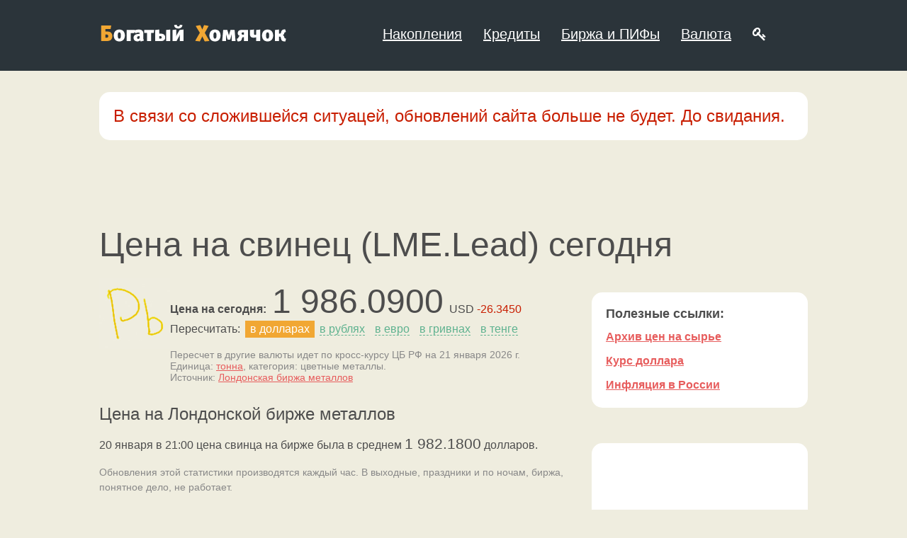

--- FILE ---
content_type: text/html; charset=utf-8
request_url: https://bhom.ru/commodities/svinec/
body_size: 9473
content:
<!DOCTYPE html PUBLIC "-//W3C//DTD XHTML 1.0 Transitional//EN" "http://www.w3.org/TR/xhtml1/DTD/xhtml1-transitional.dtd"><html lang="ru" xml:lang="ru" xmlns="http://www.w3.org/1999/xhtml"><head><meta content="text/html; charset=utf-8" http-equiv="Content-Type"/><title>Цена на свинец (LME.Lead) сегодня. Динамика и график</title><meta content="Цена на свинец (LME.Lead) сегодня. Динамика, график, значения в разных валютах и полезная статистика по этому сырью." name="description"/><meta content="цена на свинец" name="keywords"/><link href="https://bhom.ru/commodities/svinec/" rel="canonical"/><link href="/static/css/legacy-all.min.css" rel="stylesheet"/><link href="//yastatic.net/jquery/fancybox/2.1.4/jquery.fancybox.css?v=2.1.5" media="screen" rel="stylesheet" type="text/css"/><link href="/static/css/font-awesome.min.css" rel="stylesheet"/><link href="//yastatic.net/jquery-ui/1.11.1/themes/smoothness/jquery-ui.css" rel="stylesheet"/></head><body><div id="header-wrapper"><div id="header"><div id="logo-wrapper"><a href="/"><img alt="Богатый Хомячок" border="0" height="60" id="logo-image" src="/static/p/logo.png" title="Богатый Хомячок. Как стать богатым" width="270"/></a></div><div id="mainmenu-wrapper"><ul class="flatlist" id="mainmenu"><li class="mainmenu-item"><a href="/kak-nakopit-dengi/">Накопления</a></li><li class="mainmenu-item"><a href="/kredity/">Кредиты</a></li><li class="mainmenu-item"><a href="/akcii-i-pify/">Биржа и ПИФы</a></li><li class="mainmenu-item"><a href="/v-kakoi-valute-hranit-dengi/">Валюта</a></li><li class="mainmenu-item" style="padding-top: 5px"><a href="/home/"><i class="fa fa-key"></i></a></li></ul></div></div></div><div id="announcement" style="width:1000px; margin-left:auto; margin-right:auto; padding-bottom:50px; overflow: auto"><div class="content-island bad largeFont">В связи со сложившейся ситуацей, обновлений сайта больше не будет. До свидания.</div></div><div id="body-wrapper"><div id="body"><h1>Цена на свинец (LME.Lead) сегодня</h1><div class="content-tab"><div class="currency-info-wrapper"><div class="currency-info-logo"><img alt="Свинец" height="100" src="/on-line/images/commodity/svinec@2x.jpg" title="Свинец" width="100"/></div><div class="currency-info"><div><strong>Цена на сегодня:</strong>  <span id="currency-today">1 986.0900</span>  <span id="commodity-today-title">USD</span> <span class="bad" id="commodity-today-deviation">-26.3450</span></div><ul class="option-selector"><li class="option-selector-first">Пересчитать:</li><li class="option-selector-hit"><span class="pseudolink recalc" data-deviation="-26.3450" data-deviation-class="bad" data-price="1 986.0900" data-title="USD" id="recalc-dollar">в долларах</span></li><li><span class="pseudolink recalc" data-deviation="-2 050.2917" data-deviation-class="bad" data-price="154 566.8584" data-title="руб." id="recalc-rub">в рублях</span></li><li><span class="pseudolink recalc" data-deviation="-22.4824" data-deviation-class="bad" data-price="1 694.8975" data-title="евро" id="recalc-euro">в евро</span></li><li><span class="pseudolink recalc" data-deviation="-113.9893" data-deviation-class="bad" data-price="8 593.3973" data-title="гр." id="recalc-hrivna">в гривнах</span></li><li><span class="pseudolink recalc" data-deviation="-134.2622" data-deviation-class="bad" data-price="10 121.7263" data-title="тенге" id="recalc-tenge">в тенге</span></li></ul><div class="note">Пересчет в другие валюты идет по кросс-курсу ЦБ РФ на 21 января 2026 г. <br/> Единица: <a href="/akcii-i-pify/skolko-vesit-barrel-unciya-tonna/">тонна</a>, категория: цветные металлы.<br/> Источник: <a href="/akcii-i-pify/londonskaya-birzha-metallov-ceny-grafiki/">Лондонская биржа металлов</a></div></div></div><div class="currency-intraday"><h3>Цена на Лондонской бирже металлов</h3><p>20 января в 21:00 цена свинца на бирже была в среднем <span class="currency-intraday-value">1 982.1800</span> долларов.</p><p class="note">Обновления этой статистики производятся каждый час. В выходные, праздники и по ночам, биржа, понятное дело, не работает.</p><p><span class="pseudolink" onclick="swapClass('intraday-chart', 'active', 'passive')">Показать график колебания цены за 24 часа</span></p><div class="embedded-chart passive" id="intraday-chart"><object data="/commodities/intradayquotegraph/svinec.svg" height="400" type="image/svg+xml" width="100%"><img alt="К сожалению, ваш браузер не поддерживает графики в формате SVG. Рекомендуем обновить его" border="0" height="400" src="/static/p/nosvg.png" title="" width="550"/></object></div></div><div class="form"><div class="form-title"><b>Показать статистику</b>:</div><ul class="option-selector"><li class="option-selector-first">за последний</li><li><span class="dimmed">год</span></li><li><a href="./?startdate=month">месяц</a></li><li><a href="./?startdate=week">неделю</a></li><li><a href="./?startdate=startyear">за 2026 год</a></li><li><a href="./?startdate=3years">за 3 года</a></li><li><a href="./?startdate=alltime">за все время</a></li></ul><form action="./" method="get"><input id="sb" name="sb" type="hidden" value="yes"/><ul class="flatlist"><li class="option-selector-first" style="vertical-align:middle">за точные даты:</li><li id="choosestartdate-activate" style="vertical-align:middle"><span class="pseudolink" onclick="showHiddenContent('.choosestartdate', '#choosestartdate-activate'); ">указать начало</span></li><li class="choosestartdate passive" style="vertical-align:middle">с</li><li class="choosestartdate passive" style="vertical-align:middle"><input id="startdate" name="startdate" type="text" value="21.01.2026"/></li><li class="choosestartdate passive" style="vertical-align:middle">по</li><li style="vertical-align:middle"><input id="enddate" name="enddate" type="text" value="21.01.2026"/></li><li style="vertical-align:middle"><input class="form-submit" type="submit" value="Показать"/></li></ul></form></div><h2>Динамика цены на свинец за год</h2><p>Изменение средней цены свинца за 12 месяцев: 36.7150 USD (1.8834%). Было 1 949.3750, стало 1 986.0900 USD.</p><p>Если бы вы купили свинец на 10 000 долларов США год назад, сейчас продали бы эти ценности за 10 188 долларов.</p><h3>График средней стоимости на торгах свинцом</h3><div class="embedded-chart"><object data="/commodities/quotegraph/svinec-21.01.2025-21.01.2026.svg" height="400" type="image/svg+xml" width="100%"><img alt="К сожалению, ваш браузер не поддерживает графики в формате SVG. Рекомендуем обновить его" border="0" height="400" src="/static/p/nosvg.png" title="" width="550"/></object></div><p class="note">Этот график показывает стоимость свинца в упрощенном виде. Он подходит для общего представления о росте или падении курса во времени. Каждая точка  это медианное значение на торгах за день. Более профессиональный график, конечно же, должен показывать в виде свечек минимальные, максимальные и другие традиционные значения биржевой статистики.</p><h3>Статистические показатели:</h3><p class="note">Минимум и максимум рассчитывается по результатам дневных торгов, а остальные показатели — по медианному значению цены за день.</p><table border="0" cellpadding="0" cellspacing="0" class="stats" width="100%"><tbody><tr valign="top"><td class="stattablecell stattablecell-first" width="210"><div class="stat-title">Среднее значение</div><div class="stat-value-wrapper"><div class="stat-value stat-value-0">1 967.0341</div><div class="stat-exp"> </div></div></td><td class="stattablecell" width="210"><div class="stat-title">Максимум</div><div class="stat-value-wrapper"><div class="stat-value stat-value-0">2 081.0000</div><div class="stat-exp"> </div></div></td><td class="stattablecell-last" width="210"><div class="stat-title">Минимум</div><div class="stat-value-wrapper"><div class="stat-value stat-value-0">1 813.9400</div><div class="stat-exp"> </div></div></td></tr><tr valign="top"><td class="stattablecell stattablecell-first" width="210"><div class="stat-title">Изменение цены</div><div class="stat-value-wrapper"><div class="stat-value stat-value-0">+36.7150</div><div class="stat-exp"> </div></div></td><td class="stattablecell" width="210"><div class="stat-title">Стандартное<nobr>отклонение<img alt="?" border="0" class="help-pic" height="20" onclick="document.getElementById('std-tip').className = 'active tip';" src="/static/p/help.png" title="Щелкните меня, чтобы получить справку" width="20"/></nobr></div><div class="passive tip" id="std-tip">В каких пределах колебалась средняя цена <a href="/v-kakoi-valute-hranit-dengi/chto-takoe-standartnoe-otklonenie/">Подробнее</a></div><div class="stat-value-wrapper"><div class="stat-value stat-value-0">41.6885</div><div class="stat-exp"> </div></div></td><td class="stattablecell-last" width="210"> </td></tr></tbody></table><h2>Таблица средних цен</h2><ul class="option-selector currency-curtableswitcher"><li class="option-selector-hit"><span class="pseudolink commodity-tableswitcher" id="commodity-tablemonths">по месяцам</span></li><li><span class="pseudolink commodity-tableswitcher" id="commodity-tabledays">по дням</span></li><li><span class="pseudolink commodity-tableswitcher" id="commodity-tableyears">по годам</span></li><li><span class="currency-downloadtable ico-xls"><a href="/on-line/commodity/svinec_quotes.csv">Скачать таблицу в формате Excel</a></span></li></ul><div id="currency-table-wrapper"><table border="0" cellpadding="0" cellspacing="0" class="currency-table" id="commodity-tablemonths-table" style="margin-top:20px" width="100%"><tbody><tr valign="top"><td class="tablecell titlerow currency-tablecell">Месяц</td><td class="tablecell titlerow currency-tablecell">Цена, USD</td></tr><tr valign="top"><td class="tablecell oddrow">Январь 2026</td><td class="tablecell oddrow">2 008.4099999999999</td></tr><tr valign="top"><td class="tablecell evenrow">Декабрь 2025</td><td class="tablecell evenrow">1 940.6125</td></tr><tr valign="top"><td class="tablecell oddrow">Ноябрь 2025</td><td class="tablecell oddrow">1 996.8400000000001</td></tr><tr valign="top"><td class="tablecell evenrow">Октябрь 2025</td><td class="tablecell evenrow">1 967.35</td></tr><tr valign="top"><td class="tablecell oddrow">Сентябрь 2025</td><td class="tablecell oddrow">1 956.6950000000002</td></tr><tr valign="top"><td class="tablecell evenrow">Август 2025</td><td class="tablecell evenrow">1 945.065</td></tr><tr valign="top"><td class="tablecell oddrow">Июль 2025</td><td class="tablecell oddrow">1 999.29</td></tr><tr valign="top"><td class="tablecell evenrow">Июнь 2025</td><td class="tablecell evenrow">1 959.9825</td></tr><tr valign="top"><td class="tablecell oddrow">Май 2025</td><td class="tablecell oddrow">1 956.7150000000001</td></tr><tr valign="top"><td class="tablecell evenrow">Апрель 2025</td><td class="tablecell evenrow">1 906.79</td></tr><tr valign="top"><td class="tablecell oddrow">Март 2025</td><td class="tablecell oddrow">2 032.87</td></tr><tr valign="top"><td class="tablecell evenrow">Февраль 2025</td><td class="tablecell evenrow">1 958.5675</td></tr><tr valign="top"><td class="tablecell oddrow">Январь 2025</td><td class="tablecell oddrow">1 919.23</td></tr></tbody></table><table border="0" cellpadding="0" cellspacing="0" class="currency-table passive" id="commodity-tabledays-table" style="margin-top:20px" width="100%"><tbody><tr valign="top"><td class="tablecell titlerow currency-tablecell">Дата</td><td class="tablecell titlerow currency-tablecell">Цена, USD</td></tr><tr valign="top"><td class="tablecell oddrow">21.01.2026</td><td class="tablecell oddrow">1 986.0900000000001</td></tr><tr valign="top"><td class="tablecell evenrow">20.01.2026</td><td class="tablecell evenrow">2 012.435</td></tr><tr valign="top"><td class="tablecell oddrow">17.01.2026</td><td class="tablecell oddrow">2 008.4099999999999</td></tr><tr valign="top"><td class="tablecell evenrow">16.01.2026</td><td class="tablecell evenrow">2 047.96</td></tr><tr valign="top"><td class="tablecell oddrow">15.01.2026</td><td class="tablecell oddrow">2 032.085</td></tr><tr valign="top"><td class="tablecell evenrow">14.01.2026</td><td class="tablecell evenrow">2 018.095</td></tr><tr valign="top"><td class="tablecell oddrow">13.01.2026</td><td class="tablecell oddrow">2 014.685</td></tr><tr valign="top"><td class="tablecell evenrow">10.01.2026</td><td class="tablecell evenrow">2 000.225</td></tr><tr valign="top"><td class="tablecell oddrow">09.01.2026</td><td class="tablecell oddrow">1 994.5549999999998</td></tr><tr valign="top"><td class="tablecell evenrow">08.01.2026</td><td class="tablecell evenrow">2 030.95</td></tr><tr valign="top"><td class="tablecell oddrow">07.01.2026</td><td class="tablecell oddrow">2 018.7</td></tr><tr valign="top"><td class="tablecell evenrow">06.01.2026</td><td class="tablecell evenrow">1 969.99</td></tr><tr valign="top"><td class="tablecell oddrow">03.01.2026</td><td class="tablecell oddrow">1 963.98</td></tr><tr valign="top"><td class="tablecell evenrow">01.01.2026</td><td class="tablecell evenrow">1 964.29</td></tr><tr valign="top"><td class="tablecell oddrow">31.12.2025</td><td class="tablecell oddrow">1 974.125</td></tr><tr valign="top"><td class="tablecell evenrow">30.12.2025</td><td class="tablecell evenrow">1 958.4</td></tr><tr valign="top"><td class="tablecell oddrow">25.12.2025</td><td class="tablecell oddrow">1 951.095</td></tr><tr valign="top"><td class="tablecell evenrow">24.12.2025</td><td class="tablecell evenrow">1 943.1</td></tr><tr valign="top"><td class="tablecell oddrow">23.12.2025</td><td class="tablecell oddrow">1 924.3049999999998</td></tr><tr valign="top"><td class="tablecell evenrow">20.12.2025</td><td class="tablecell evenrow">1 937.5</td></tr><tr valign="top"><td class="tablecell oddrow">19.12.2025</td><td class="tablecell oddrow">1 914.7849999999999</td></tr><tr valign="top"><td class="tablecell evenrow">18.12.2025</td><td class="tablecell evenrow">1 913.405</td></tr><tr valign="top"><td class="tablecell oddrow">17.12.2025</td><td class="tablecell oddrow">1 897.42</td></tr><tr valign="top"><td class="tablecell evenrow">16.12.2025</td><td class="tablecell evenrow">1 903.74</td></tr><tr valign="top"><td class="tablecell oddrow">13.12.2025</td><td class="tablecell oddrow">1 925.69</td></tr><tr valign="top"><td class="tablecell evenrow">12.12.2025</td><td class="tablecell evenrow">1 938.125</td></tr><tr valign="top"><td class="tablecell oddrow">11.12.2025</td><td class="tablecell oddrow">1 937.4850000000001</td></tr><tr valign="top"><td class="tablecell evenrow">10.12.2025</td><td class="tablecell evenrow">1 933.87</td></tr><tr valign="top"><td class="tablecell oddrow">09.12.2025</td><td class="tablecell oddrow">1 954.2150000000001</td></tr><tr valign="top"><td class="tablecell evenrow">06.12.2025</td><td class="tablecell evenrow">1 961.675</td></tr><tr valign="top"><td class="tablecell oddrow">05.12.2025</td><td class="tablecell oddrow">1 968.3200000000002</td></tr><tr valign="top"><td class="tablecell evenrow">04.12.2025</td><td class="tablecell evenrow">1 958.1799999999998</td></tr><tr valign="top"><td class="tablecell oddrow">03.12.2025</td><td class="tablecell oddrow">1 958.775</td></tr><tr valign="top"><td class="tablecell evenrow">02.12.2025</td><td class="tablecell evenrow">1 950.185</td></tr><tr valign="top"><td class="tablecell oddrow">29.11.2025</td><td class="tablecell oddrow">1 946.78</td></tr><tr valign="top"><td class="tablecell evenrow">28.11.2025</td><td class="tablecell evenrow">1 943.28</td></tr><tr valign="top"><td class="tablecell oddrow">27.11.2025</td><td class="tablecell oddrow">1 943.21</td></tr><tr valign="top"><td class="tablecell evenrow">26.11.2025</td><td class="tablecell evenrow">1 953.4650000000001</td></tr><tr valign="top"><td class="tablecell oddrow">25.11.2025</td><td class="tablecell oddrow">1 963.255</td></tr><tr valign="top"><td class="tablecell evenrow">22.11.2025</td><td class="tablecell evenrow">1 971.045</td></tr><tr valign="top"><td class="tablecell oddrow">21.11.2025</td><td class="tablecell oddrow">1 987.295</td></tr><tr valign="top"><td class="tablecell evenrow">20.11.2025</td><td class="tablecell evenrow">1 990.8049999999998</td></tr><tr valign="top"><td class="tablecell oddrow">19.11.2025</td><td class="tablecell oddrow">2 003.645</td></tr><tr valign="top"><td class="tablecell evenrow">18.11.2025</td><td class="tablecell evenrow">2 030.81</td></tr><tr valign="top"><td class="tablecell oddrow">15.11.2025</td><td class="tablecell oddrow">2 048.455</td></tr><tr valign="top"><td class="tablecell evenrow">14.11.2025</td><td class="tablecell evenrow">2 056.12</td></tr><tr valign="top"><td class="tablecell oddrow">13.11.2025</td><td class="tablecell oddrow">2 057.8</td></tr><tr valign="top"><td class="tablecell evenrow">12.11.2025</td><td class="tablecell evenrow">2 039.3049999999998</td></tr><tr valign="top"><td class="tablecell oddrow">11.11.2025</td><td class="tablecell oddrow">2 044.6</td></tr><tr valign="top"><td class="tablecell evenrow">08.11.2025</td><td class="tablecell evenrow">2 037.5</td></tr><tr valign="top"><td class="tablecell oddrow">07.11.2025</td><td class="tablecell oddrow">2 008.27</td></tr><tr valign="top"><td class="tablecell evenrow">06.11.2025</td><td class="tablecell evenrow">1 996.3899999999999</td></tr><tr valign="top"><td class="tablecell oddrow">05.11.2025</td><td class="tablecell oddrow">1 998.25</td></tr><tr valign="top"><td class="tablecell evenrow">04.11.2025</td><td class="tablecell evenrow">1 996.8400000000001</td></tr><tr valign="top"><td class="tablecell oddrow">01.11.2025</td><td class="tablecell oddrow">1 995.26</td></tr><tr valign="top"><td class="tablecell evenrow">31.10.2025</td><td class="tablecell evenrow">1 987.005</td></tr><tr valign="top"><td class="tablecell oddrow">30.10.2025</td><td class="tablecell oddrow">1 995.19</td></tr><tr valign="top"><td class="tablecell evenrow">29.10.2025</td><td class="tablecell evenrow">1 985.0</td></tr><tr valign="top"><td class="tablecell oddrow">28.10.2025</td><td class="tablecell oddrow">1 988.6</td></tr><tr valign="top"><td class="tablecell evenrow">25.10.2025</td><td class="tablecell evenrow">1 978.9299999999998</td></tr><tr valign="top"><td class="tablecell oddrow">24.10.2025</td><td class="tablecell oddrow">1 973.335</td></tr><tr valign="top"><td class="tablecell evenrow">23.10.2025</td><td class="tablecell evenrow">1 951.885</td></tr><tr valign="top"><td class="tablecell oddrow">22.10.2025</td><td class="tablecell oddrow">1 947.155</td></tr><tr valign="top"><td class="tablecell evenrow">21.10.2025</td><td class="tablecell evenrow">1 942.3600000000001</td></tr><tr valign="top"><td class="tablecell oddrow">18.10.2025</td><td class="tablecell oddrow">1 932.075</td></tr><tr valign="top"><td class="tablecell evenrow">17.10.2025</td><td class="tablecell evenrow">1 930.255</td></tr><tr valign="top"><td class="tablecell oddrow">16.10.2025</td><td class="tablecell oddrow">1 945.205</td></tr><tr valign="top"><td class="tablecell evenrow">15.10.2025</td><td class="tablecell evenrow">1 938.76</td></tr><tr valign="top"><td class="tablecell oddrow">14.10.2025</td><td class="tablecell oddrow">1 950.075</td></tr><tr valign="top"><td class="tablecell evenrow">11.10.2025</td><td class="tablecell evenrow">1 980.1399999999999</td></tr><tr valign="top"><td class="tablecell oddrow">10.10.2025</td><td class="tablecell oddrow">1 995.1799999999998</td></tr><tr valign="top"><td class="tablecell evenrow">09.10.2025</td><td class="tablecell evenrow">1 967.35</td></tr><tr valign="top"><td class="tablecell oddrow">08.10.2025</td><td class="tablecell oddrow">1 970.24</td></tr><tr valign="top"><td class="tablecell evenrow">07.10.2025</td><td class="tablecell evenrow">1 966.62</td></tr><tr valign="top"><td class="tablecell oddrow">04.10.2025</td><td class="tablecell oddrow">1 984.5</td></tr><tr valign="top"><td class="tablecell evenrow">03.10.2025</td><td class="tablecell evenrow">1 990.325</td></tr><tr valign="top"><td class="tablecell oddrow">02.10.2025</td><td class="tablecell oddrow">1 966.17</td></tr><tr valign="top"><td class="tablecell evenrow">01.10.2025</td><td class="tablecell evenrow">1 951.69</td></tr><tr valign="top"><td class="tablecell oddrow">30.09.2025</td><td class="tablecell oddrow">1 953.44</td></tr><tr valign="top"><td class="tablecell evenrow">27.09.2025</td><td class="tablecell evenrow">1 961.25</td></tr><tr valign="top"><td class="tablecell oddrow">26.09.2025</td><td class="tablecell oddrow">1 971.85</td></tr><tr valign="top"><td class="tablecell evenrow">25.09.2025</td><td class="tablecell evenrow">1 957.21</td></tr><tr valign="top"><td class="tablecell oddrow">24.09.2025</td><td class="tablecell oddrow">1 952.435</td></tr><tr valign="top"><td class="tablecell evenrow">23.09.2025</td><td class="tablecell evenrow">1 958.67</td></tr><tr valign="top"><td class="tablecell oddrow">20.09.2025</td><td class="tablecell oddrow">1 958.3899999999999</td></tr><tr valign="top"><td class="tablecell evenrow">19.09.2025</td><td class="tablecell evenrow">1 965.475</td></tr><tr valign="top"><td class="tablecell oddrow">18.09.2025</td><td class="tablecell oddrow">1 958.0349999999999</td></tr><tr valign="top"><td class="tablecell evenrow">17.09.2025</td><td class="tablecell evenrow">1 956.6950000000002</td></tr><tr valign="top"><td class="tablecell oddrow">16.09.2025</td><td class="tablecell oddrow">1 958.23</td></tr><tr valign="top"><td class="tablecell evenrow">13.09.2025</td><td class="tablecell evenrow">1 966.67</td></tr><tr valign="top"><td class="tablecell oddrow">12.09.2025</td><td class="tablecell oddrow">1 947.505</td></tr><tr valign="top"><td class="tablecell evenrow">11.09.2025</td><td class="tablecell evenrow">1 939.415</td></tr><tr valign="top"><td class="tablecell oddrow">10.09.2025</td><td class="tablecell oddrow">1 935.685</td></tr><tr valign="top"><td class="tablecell evenrow">09.09.2025</td><td class="tablecell evenrow">1 947.3200000000002</td></tr><tr valign="top"><td class="tablecell oddrow">06.09.2025</td><td class="tablecell oddrow">1 947.76</td></tr><tr valign="top"><td class="tablecell evenrow">05.09.2025</td><td class="tablecell evenrow">1 947.365</td></tr><tr valign="top"><td class="tablecell oddrow">04.09.2025</td><td class="tablecell oddrow">1 955.205</td></tr><tr valign="top"><td class="tablecell evenrow">03.09.2025</td><td class="tablecell evenrow">1 947.95</td></tr><tr valign="top"><td class="tablecell oddrow">02.09.2025</td><td class="tablecell oddrow">1 958.0149999999999</td></tr><tr valign="top"><td class="tablecell evenrow">30.08.2025</td><td class="tablecell evenrow">1 946.4650000000001</td></tr><tr valign="top"><td class="tablecell oddrow">29.08.2025</td><td class="tablecell oddrow">1 943.025</td></tr><tr valign="top"><td class="tablecell evenrow">28.08.2025</td><td class="tablecell evenrow">1 945.7849999999999</td></tr><tr valign="top"><td class="tablecell oddrow">27.08.2025</td><td class="tablecell oddrow">1 950.63</td></tr><tr valign="top"><td class="tablecell evenrow">23.08.2025</td><td class="tablecell evenrow">1 952.605</td></tr><tr valign="top"><td class="tablecell oddrow">22.08.2025</td><td class="tablecell oddrow">1 931.81</td></tr><tr valign="top"><td class="tablecell evenrow">21.08.2025</td><td class="tablecell evenrow">1 935.26</td></tr><tr valign="top"><td class="tablecell oddrow">20.08.2025</td><td class="tablecell oddrow">1 931.85</td></tr><tr valign="top"><td class="tablecell evenrow">19.08.2025</td><td class="tablecell evenrow">1 926.0</td></tr><tr valign="top"><td class="tablecell oddrow">16.08.2025</td><td class="tablecell oddrow">1 941.88</td></tr><tr valign="top"><td class="tablecell evenrow">15.08.2025</td><td class="tablecell evenrow">1 945.065</td></tr><tr valign="top"><td class="tablecell oddrow">14.08.2025</td><td class="tablecell oddrow">1 957.995</td></tr><tr valign="top"><td class="tablecell evenrow">13.08.2025</td><td class="tablecell evenrow">1 975.135</td></tr><tr valign="top"><td class="tablecell oddrow">12.08.2025</td><td class="tablecell oddrow">1 960.25</td></tr><tr valign="top"><td class="tablecell evenrow">09.08.2025</td><td class="tablecell evenrow">1 969.605</td></tr><tr valign="top"><td class="tablecell oddrow">08.08.2025</td><td class="tablecell oddrow">1 974.49</td></tr><tr valign="top"><td class="tablecell evenrow">07.08.2025</td><td class="tablecell evenrow">1 954.31</td></tr><tr valign="top"><td class="tablecell oddrow">06.08.2025</td><td class="tablecell oddrow">1 925.29</td></tr><tr valign="top"><td class="tablecell evenrow">05.08.2025</td><td class="tablecell evenrow">1 919.3200000000002</td></tr><tr valign="top"><td class="tablecell oddrow">02.08.2025</td><td class="tablecell oddrow">1 930.0</td></tr><tr valign="top"><td class="tablecell evenrow">01.08.2025</td><td class="tablecell evenrow">1 934.8200000000002</td></tr><tr valign="top"><td class="tablecell oddrow">31.07.2025</td><td class="tablecell oddrow">1 967.315</td></tr><tr valign="top"><td class="tablecell evenrow">30.07.2025</td><td class="tablecell evenrow">1 983.85</td></tr><tr valign="top"><td class="tablecell oddrow">29.07.2025</td><td class="tablecell oddrow">1 998.595</td></tr><tr valign="top"><td class="tablecell evenrow">26.07.2025</td><td class="tablecell evenrow">1 999.29</td></tr><tr valign="top"><td class="tablecell oddrow">25.07.2025</td><td class="tablecell oddrow">2 002.615</td></tr><tr valign="top"><td class="tablecell evenrow">24.07.2025</td><td class="tablecell evenrow">2 006.0</td></tr><tr valign="top"><td class="tablecell oddrow">23.07.2025</td><td class="tablecell oddrow">1 981.8</td></tr><tr valign="top"><td class="tablecell evenrow">22.07.2025</td><td class="tablecell evenrow">1 982.2649999999999</td></tr><tr valign="top"><td class="tablecell oddrow">19.07.2025</td><td class="tablecell oddrow">1 980.9</td></tr><tr valign="top"><td class="tablecell evenrow">18.07.2025</td><td class="tablecell evenrow">1 942.075</td></tr><tr valign="top"><td class="tablecell oddrow">17.07.2025</td><td class="tablecell oddrow">1 949.24</td></tr><tr valign="top"><td class="tablecell evenrow">16.07.2025</td><td class="tablecell evenrow">1 963.5</td></tr><tr valign="top"><td class="tablecell oddrow">15.07.2025</td><td class="tablecell oddrow">1 967.8600000000001</td></tr><tr valign="top"><td class="tablecell evenrow">12.07.2025</td><td class="tablecell evenrow">1 991.44</td></tr><tr valign="top"><td class="tablecell oddrow">11.07.2025</td><td class="tablecell oddrow">2 025.21</td></tr><tr valign="top"><td class="tablecell evenrow">10.07.2025</td><td class="tablecell evenrow">2 027.855</td></tr><tr valign="top"><td class="tablecell oddrow">09.07.2025</td><td class="tablecell oddrow">2 032.98</td></tr><tr valign="top"><td class="tablecell evenrow">08.07.2025</td><td class="tablecell evenrow">2 012.095</td></tr><tr valign="top"><td class="tablecell oddrow">05.07.2025</td><td class="tablecell oddrow">2 037.435</td></tr><tr valign="top"><td class="tablecell evenrow">04.07.2025</td><td class="tablecell evenrow">2 033.7649999999999</td></tr><tr valign="top"><td class="tablecell oddrow">03.07.2025</td><td class="tablecell oddrow">2 028.25</td></tr><tr valign="top"><td class="tablecell evenrow">02.07.2025</td><td class="tablecell evenrow">2 010.025</td></tr><tr valign="top"><td class="tablecell oddrow">01.07.2025</td><td class="tablecell oddrow">2 021.4650000000001</td></tr><tr valign="top"><td class="tablecell evenrow">28.06.2025</td><td class="tablecell evenrow">2 015.9299999999998</td></tr><tr valign="top"><td class="tablecell oddrow">27.06.2025</td><td class="tablecell oddrow">2 017.25</td></tr><tr valign="top"><td class="tablecell evenrow">26.06.2025</td><td class="tablecell evenrow">2 012.25</td></tr><tr valign="top"><td class="tablecell oddrow">25.06.2025</td><td class="tablecell oddrow">1 998.435</td></tr><tr valign="top"><td class="tablecell evenrow">24.06.2025</td><td class="tablecell evenrow">1 978.5</td></tr><tr valign="top"><td class="tablecell oddrow">21.06.2025</td><td class="tablecell oddrow">1 960.005</td></tr><tr valign="top"><td class="tablecell evenrow">20.06.2025</td><td class="tablecell evenrow">1 959.395</td></tr><tr valign="top"><td class="tablecell oddrow note" colspan="2">Приведены данные за даты, в которые проходили торги. Поэтому за выходные и праздники данных нет.</td></tr><tr valign="top"><td class="tablecell oddrow" colspan="2">Таблица слишком большая для отображения на экране.<br/><br/><span class="currency-downloadtable ico-xls" style="margin-left:0px"><a class="smallFont" href="/on-line/commodity/svinec_quotes.csv">Скачайте файл с ценами в формате Excel</a></span></td></tr></tbody></table><table border="0" cellpadding="0" cellspacing="0" class="currency-table passive" id="commodity-tableyears-table" style="margin-top:20px" width="100%"><tbody><tr valign="top"><td class="tablecell titlerow currency-tablecell">Год</td><td class="tablecell titlerow currency-tablecell">Цена, USD</td></tr><tr valign="top"><td class="tablecell oddrow">2026</td><td class="tablecell oddrow">2 008.4099999999999</td></tr><tr valign="top"><td class="tablecell evenrow">2025</td><td class="tablecell evenrow">1 958.0249999999999</td></tr><tr valign="top"><td class="tablecell oddrow">2024</td><td class="tablecell oddrow">2 055.785</td></tr><tr valign="top"><td class="tablecell evenrow">2023</td><td class="tablecell evenrow">2 127.9375</td></tr><tr valign="top"><td class="tablecell oddrow">2022</td><td class="tablecell oddrow">2 158.0</td></tr><tr valign="top"><td class="tablecell evenrow">2021</td><td class="tablecell evenrow">2 200.75</td></tr><tr valign="top"><td class="tablecell oddrow">2020</td><td class="tablecell oddrow">1 834.25</td></tr><tr valign="top"><td class="tablecell evenrow">2019</td><td class="tablecell evenrow">1 999.5625</td></tr><tr valign="top"><td class="tablecell oddrow">2018</td><td class="tablecell oddrow">2 295.4375</td></tr><tr valign="top"><td class="tablecell evenrow">2017</td><td class="tablecell evenrow">2 308.5</td></tr><tr valign="top"><td class="tablecell oddrow">2016</td><td class="tablecell oddrow">1 819.25</td></tr><tr valign="top"><td class="tablecell evenrow">2015</td><td class="tablecell evenrow">1 765.625</td></tr><tr valign="top"><td class="tablecell oddrow">2014</td><td class="tablecell oddrow">2 095.0</td></tr><tr valign="top"><td class="tablecell evenrow">2013</td><td class="tablecell evenrow">2 111.0</td></tr><tr valign="top"><td class="tablecell oddrow">2012</td><td class="tablecell oddrow">2 064.25</td></tr><tr valign="top"><td class="tablecell evenrow">2011</td><td class="tablecell evenrow">2 484.5</td></tr><tr valign="top"><td class="tablecell oddrow">2010</td><td class="tablecell oddrow">2 186.0625</td></tr><tr valign="top"><td class="tablecell evenrow">2009</td><td class="tablecell evenrow">1 685.25</td></tr><tr valign="top"><td class="tablecell oddrow">2008</td><td class="tablecell oddrow">1 954.75</td></tr><tr valign="top"><td class="tablecell evenrow">2007</td><td class="tablecell evenrow">2 526.9125</td></tr><tr valign="top"><td class="tablecell oddrow">2006</td><td class="tablecell oddrow">1 205.375</td></tr><tr valign="top"><td class="tablecell evenrow">2005</td><td class="tablecell evenrow">983.25</td></tr><tr valign="top"><td class="tablecell oddrow">2004</td><td class="tablecell oddrow">900.5</td></tr><tr valign="top"><td class="tablecell evenrow">2003</td><td class="tablecell evenrow">482.75</td></tr><tr valign="top"><td class="tablecell oddrow">2002</td><td class="tablecell oddrow">446.0</td></tr><tr valign="top"><td class="tablecell evenrow">2001</td><td class="tablecell evenrow">475.5</td></tr><tr valign="top"><td class="tablecell oddrow">2000</td><td class="tablecell oddrow">457.0</td></tr><tr valign="top"><td class="tablecell evenrow">1999</td><td class="tablecell evenrow">497.375</td></tr><tr valign="top"><td class="tablecell oddrow">1998</td><td class="tablecell oddrow">526.625</td></tr><tr valign="top"><td class="tablecell evenrow">1997</td><td class="tablecell evenrow">630.5</td></tr><tr valign="top"><td class="tablecell oddrow">1996</td><td class="tablecell oddrow">780.0</td></tr><tr valign="top"><td class="tablecell evenrow">1995</td><td class="tablecell evenrow">615.2</td></tr><tr valign="top"><td class="tablecell oddrow">1994</td><td class="tablecell oddrow">577.25</td></tr><tr valign="top"><td class="tablecell evenrow">1993</td><td class="tablecell evenrow">396.35</td></tr></tbody></table><div id="currency-table-fun"><img alt="Богатый Хомячок с сырьем" height="420" src="/static/p/commodity/funbg-1.jpg" title="Богатый Хомячок любит сырье" width="300"/></div></div></div><div class="additional-tab"><div class="right-pane-island"><h4 class="right-pane-island-header">Полезные ссылки:</h4><ul class="right-pane-island-links"><li><a href="/commodities/"><b>Архив цен на сырье</b></a></li><li><a href="/currencies/usd/"><b>Курс доллара</b></a></li><li><a href="/inflation/rus/"><b>Инфляция в России</b></a></li></ul></div><div class="right-pane-island"><script async="" src="//pagead2.googlesyndication.com/pagead/js/adsbygoogle.js"></script><ins class="adsbygoogle" data-ad-client="ca-pub-3359613254664445" data-ad-format="auto" data-ad-slot="4853637011" style="display:block"></ins><script>
(adsbygoogle = window.adsbygoogle || []).push({});
</script></div><div class="right-pane-island"><h4 class="right-pane-island-header">Другое сырье:</h4><ul class="right-pane-island-links"><li><a href="/commodities/neft-brent/">Нефть Brent</a></li><li><a href="/commodities/neft-wti/">Нефть WTI</a></li><li><a href="/commodities/prirodnyi-gaz/">Природный газ</a></li><li><a href="/commodities/aluminii/">Алюминий</a></li><li><a href="/commodities/zoloto/">Золото</a></li><li><a href="/commodities/mazut/">Мазут</a></li><li><a href="/commodities/med/">Медь</a></li><li><a href="/commodities/nikel/">Никель</a></li><li><a href="/commodities/olovo/">Олово</a></li><li><a href="/commodities/palladii/">Палладий</a></li></ul><div class="" id="commodity-showtherest" style="margin-top: 15px"><span class="pseudolink" onclick="document.getElementById('restoflist').className = 'active'; document.getElementById('commodity-showtherest').className = 'passive'">Показать остальные...</span></div><div class="passive" id="restoflist"><ul class="right-pane-island-links"><li><a href="/commodities/platina/">Платина</a></li><li><a href="/commodities/pshenica/">Пшеница</a></li><li><a href="/commodities/sahar/">Сахар</a></li><li class="dimmed">Свинец</li><li><a href="/commodities/serebro/">Серебро</a></li><li><a href="/commodities/zink/">Цинк</a></li></ul></div></div><div class="right-pane-island"><h4 class="right-pane-island-header">Поделитесь с друзьями:</h4><br/><div class="addthis_sharing_toolbox"></div></div></div></div></div><div id="footer-wrapper"><div id="footer"><span class="footer-item">©2014–2018 «Богатый Хомячок»</span> <span class="footer-item"><a href="/about/">О проекте</a></span> <span class="footer-item"><a href="/contacts/">Контакты</a></span><script type="text/javascript">(function (d, w, c) { (w[c] = w[c] || []).push(function() { try { w.yaCounter24931235 = new Ya.Metrika({id:24931235, webvisor:true, clickmap:true, trackLinks:true, accurateTrackBounce:true}); } catch(e) { } }); var n = d.getElementsByTagName("script")[0], s = d.createElement("script"), f = function () { n.parentNode.insertBefore(s, n); }; s.type = "text/javascript"; s.async = true; s.src = (d.location.protocol == "https:" ? "https:" : "http:") + "//mc.yandex.ru/metrika/watch.js"; if (w.opera == "[object Opera]") { d.addEventListener("DOMContentLoaded", f, false); } else { f(); } })(document, window, "yandex_metrika_callbacks");</script><noscript><div><img alt="" src="//mc.yandex.ru/watch/24931235" style="position:absolute; left:-9999px;"/></div></noscript><script>
			  (function(i,s,o,g,r,a,m){i['GoogleAnalyticsObject']=r;i[r]=i[r]||function(){
			  (i[r].q=i[r].q||[]).push(arguments)},i[r].l=1*new Date();a=s.createElement(o),
			  m=s.getElementsByTagName(o)[0];a.async=1;a.src=g;m.parentNode.insertBefore(a,m)
			  })(window,document,'script','//www.google-analytics.com/analytics.js','ga');
			
			  ga('create', 'UA-1627874-10', 'bhom.ru');
			  ga('send', 'pageview');
			
			</script></div></div><script src="//yastatic.net/jquery/1.11.1/jquery.min.js" type="text/javascript"></script><script src="//yastatic.net/jquery/fancybox/2.1.4/jquery.fancybox.min.js" type="text/javascript"></script><script src="/static/js/common.min.js" type="text/javascript"></script><script src="//s7.addthis.com/js/300/addthis_widget.js#pubid=ra-4de7369857738b93" type="text/javascript"></script><script language="JavaScript">
        function swapClass(element_id, firstclass, secondclass){
            if ($('#' + element_id).hasClass(secondclass)){
                $('#' + element_id).removeClass(secondclass);
                $('#' + element_id).addClass(firstclass);
            } else {
                $('#' + element_id).removeClass(firstclass);
                $('#' + element_id).addClass(secondclass);
            }
        }

        function formatNumber(num)
        {
            return ("" + num).replace(/(\d)(?=(\d\d\d)+(?!\d))/g, function($1) { return $1 + " " });
        }
    </script><script src="//yastatic.net/jquery-ui/1.11.1/jquery-ui.min.js" type="text/javascript"></script><script src="/static/js/commodity.min.js" type="text/javascript"></script><script language="JavaScript">
        // Hidden content activator
        var showHiddenContent = function(content, button){
            $(content).removeClass('passive');
            $(button).addClass('passive');
        }
    </script></body></html>

--- FILE ---
content_type: text/html; charset=utf-8
request_url: https://www.google.com/recaptcha/api2/aframe
body_size: 266
content:
<!DOCTYPE HTML><html><head><meta http-equiv="content-type" content="text/html; charset=UTF-8"></head><body><script nonce="tCWYUZ6sPgbUq3UExLH0dA">/** Anti-fraud and anti-abuse applications only. See google.com/recaptcha */ try{var clients={'sodar':'https://pagead2.googlesyndication.com/pagead/sodar?'};window.addEventListener("message",function(a){try{if(a.source===window.parent){var b=JSON.parse(a.data);var c=clients[b['id']];if(c){var d=document.createElement('img');d.src=c+b['params']+'&rc='+(localStorage.getItem("rc::a")?sessionStorage.getItem("rc::b"):"");window.document.body.appendChild(d);sessionStorage.setItem("rc::e",parseInt(sessionStorage.getItem("rc::e")||0)+1);localStorage.setItem("rc::h",'1769007420402');}}}catch(b){}});window.parent.postMessage("_grecaptcha_ready", "*");}catch(b){}</script></body></html>

--- FILE ---
content_type: text/css
request_url: https://bhom.ru/static/css/legacy-all.min.css
body_size: 3810
content:
#blog-filters-wrapper{overflow:auto;clear:both}#blog-categories-filter{width:700px;padding-right:20px;float:left}#blog-tags-filter{width:240px;float:right}#blog-tags-list{margin:0;padding:0}#blog-tags-list li{background:0 0;display:inline-block;padding-left:0;vertical-align:top;margin-right:20px}.blog-tags-list li a{color:#fff}.blog-tags-item-selected{font-weight:700;padding-left:12px;background:url(/static/p/x-form.png) no-repeat top left}.blog-tags-item-removeall{color:#000}#blog-entries{list-style:none;padding:0;margin:0;margin-top:1em}#blog-entries li{background:0 0;margin-left:0;padding-left:0;list-style-image:none;overflow:auto;clear:both}.blog-entries-item-picture{margin-right:10px;width:100px;display:inline-block;vertical-align:middle;padding-left:0;vertical-align:top}.blog-entries-item-wrapper{width:540px;display:inline-block;vertical-align:middle;padding-left:0;vertical-align:top}.blog-entries-item-title{font-size:21px;margin-top:5px;margin-bottom:5px}.blog-entries-item-date{font-size:12px;color:#666;margin-top:5px}.blog-showallcategories{color:#fff;padding-left:12px;background:url(/static/p/x.png) no-repeat top left}.blog-bottom-area-links{font-size:18px;margin-bottom:5px}.blog-record-metainfo{clear:both;overflow:auto}.blog-record-author{padding-left:0;height:34px;color:#888;display:inline-block;vertical-align:middle;padding-top:16px}.blog-record-date{color:#888;display:inline-block;vertical-align:middle;padding-top:2px;margin-left:40px;padding-left:20px;vertical-align:middle}#currency-showtherest{margin-top:10px}.currency-info-wrapper{margin-bottom:10px}.currency-info-logo{display:inline-block;vertical-align:top}.currency-info{display:inline-block;vertical-align:top;padding-top:5px}#currency-today{font-size:48px}.currency-curtableswitcher{margin-top:1em!important}.currency-table{width:350px;display:inline-block;vertical-align:top}.currency-tablecell{width:175px}.currency-downloadtable{margin-left:30px}#currency-table-fun{width:300px;display:inline-block;vertical-align:top}#converter-from{width:70px}#converter-result{font-size:21px}.currency-intraday-value{font-size:21px}.currency-tomorrow-value{font-size:21px}.intraday-chart{width:100%;height:450px}.interestbanner{font-size:20px;margin-top:7px;margin-bottom:7px}.interestbanner a{color:#5eb28f}.interestbanner a:hover{color:#e75d5d}.inflation-stats{margin-top:1.5em}.inflation-fun-wrapper{min-height:200px}.inflation-fun-1{background:url(/static/p/inflation/hamster-fun1.jpg);background-repeat:no-repeat;background-position:top right}.inflation-fun-2{background:url(/static/p/inflation/hamster-fun2.jpg);background-repeat:no-repeat;background-position:top right}#microloans-showtherest{margin-top:10px}ul.microloan-info-list{list-style-type:none;margin:0;padding:0}ul.microloan-info-list li{margin-top:.25em;margin-bottom:0;list-style-image:none}.microloan-info-wrapper{margin-bottom:10px;padding-top:5px}.microloan-info-logo{display:inline-block;vertical-align:top}.microloan-info{display:inline-block;vertical-align:top;padding-left:15px}.microloan-info-request{display:inline-block;vertical-align:top;padding-left:25px;padding-top:15px}.microloan-request-button{margin-bottom:10px}#microloan-bigrating-wrapper{margin-top:15px;clear:both;height:40px}#microloan-bigrating-value{width:165px;float:left;height:40px}#microloan-bigrating-explanation{width:420px;float:right;background:url(/static/p/rating/rating-exp-bg.png) no-repeat top left;font-size:20px;height:35px;font-style:italic;padding-top:5px;padding-left:30px}.rating-total-exp-5{color:#5eb28f}.rating-total-exp-4{color:#5eb28f}.rating-total-exp-2{color:#e75d5d}.rating-total-exp-1{color:#e75d5d}.microloan-hamster-5{height:277px;background:url(/static/p/rating/pif-good.jpg) no-repeat top right}.microloan-hamster-4{height:277px;background:url(/static/p/rating/pif-good.jpg) no-repeat top right}.microloan-hamster-3{height:277px;background:url(/static/p/rating/pif-ok.jpg) no-repeat top right}.microloan-hamster-2{height:277px;background:url(/static/p/rating/pif-bad.jpg) no-repeat top right}.microloan-hamster-1{height:277px;background:url(/static/p/rating/pif-bad.jpg) no-repeat top right}.microloan-hamster-0{height:277px;background:url(/static/p/rating/pif-ok.jpg) no-repeat top right}#microloan-detailsrating{margin-top:20px}.microloan-detailsrating-titlecell{white-space:nowrap;padding-bottom:.5em;padding-top:3px;padding-right:5px}.microloan-detailsrating-stringvaluecell{white-space:nowrap;padding-bottom:.5em;padding-top:3px;padding-right:5px;padding-left:3px}.microloan-detailsrating-finalcell{padding-top:20px}.microloan-info-logocontainer{position:relative;padding:0;margin:5px;background-color:#fff}.logopositioned{position:absolute;height:17px;width:17px}.logotopleft{top:-5px;left:-5px}.logobottomright{bottom:-5px;right:-5px}.microloan-methods-wrapper{clear:both}.microloan-methods-text{width:240px;padding-right:20px;float:left}.microloan-methods-icons{width:390px;float:right;padding-top:20px}.microloan-returned-clientTrue{background-image:url(/static/p/returned-icon.png);background-repeat:no-repeat;background-position:center left;padding-left:20px}.microloan-firstletters li{font-size:24px;margin-right:20px}.microloan-regionlist{-moz-column-count:3;-webkit-column-count:3;column-count:3;list-style-type:none;margin:0;padding:0}.microloan-regionlist li{list-style-image:none}.microloan-searchform-wrapper{clear:both;overflow:auto}.microloan-searchform-form{width:500px;float:left}.microloan-searchform-hamster{width:300px;float:right}.microloan-serp-title{font-size:21px;font-weight:400}ul.pif-info{list-style-type:none;margin:0;padding:0;margin-top:1em}ul.pif-info li{margin-top:.25em;margin-bottom:0;list-style-image:none}#pif-bigrating-wrapper{margin-top:15px;clear:both;height:40px}#pif-bigrating-value{width:165px;float:left;height:40px}#pif-bigrating-explanation{width:420px;float:right;background:url(/static/p/rating/rating-exp-bg.png) no-repeat top left;font-size:20px;height:35px;font-style:italic;padding-top:5px;padding-left:30px}.rating-total-exp-5{color:#5eb28f}.rating-total-exp-4{color:#5eb28f}.rating-total-exp-2{color:#e75d5d}.rating-total-exp-1{color:#e75d5d}.pif-hamster-5{height:277px;background:url(/static/p/rating/pif-good.jpg) no-repeat top right}.pif-hamster-4{height:277px;background:url(/static/p/rating/pif-good.jpg) no-repeat top right}.pif-hamster-3{height:277px;background:url(/static/p/rating/pif-ok.jpg) no-repeat top right}.pif-hamster-2{height:277px;background:url(/static/p/rating/pif-bad.jpg) no-repeat top right}.pif-hamster-1{height:277px;background:url(/static/p/rating/pif-bad.jpg) no-repeat top right}.pif-hamster-0{height:277px;background:url(/static/p/rating/pif-ok.jpg) no-repeat top right}#pif-detailsrating{margin-top:20px}.pif-detailsrating-titlecell{white-space:nowrap;padding-bottom:.5em;padding-top:3px;padding-right:5px}.pif-detailsrating-finalcell{padding-top:20px}ul.pif-chartlegend{padding:0;margin:0}li.pif-chartlegend-color{display:inline-block;vertical-align:middle;padding-left:0}li.pif-chartlegend-title{display:inline-block;vertical-align:middle;padding-left:0;margin-left:3px;margin-right:17px;padding-bottom:3px}.pif-companylogo{margin-bottom:30px}.pif-pifprice{margin-top:1em;margin-bottom:2em}.pif-pifprice-wrapper{clear:both;overflow:auto}.pif-pifprice-daily{float:left;width:320px}.pif-pifprice-monthly{float:right;width:320px}.pif-choosedate-item{padding-top:3px}.stats{margin-top:20px}.stat-title{margin-bottom:7px}.stat-value-wrapper{clear:both;height:50px;width:210px}.stat-value{float:left;color:#fff;font-size:20px;text-align:center;padding-top:10px;min-width:72px;height:35px;margin-right:5px;padding-left:5px;padding-right:5px}.stat-exp{padding-top:5px;font-style:italic;color:#888;float:right;width:120px}.stat-value-5{background-color:#5eb28f;border-radius:15px;-moz-border-radius:15px}.stat-value-4{background-color:#5eb28f;border-radius:15px;-moz-border-radius:15px}.stat-value-3{background-color:#aaa;border-radius:15px;-moz-border-radius:15px}.stat-value-2{background-color:#e75d5d;border-radius:15px;-moz-border-radius:15px}.stat-value-1{background-color:#e75d5d;border-radius:15px;-moz-border-radius:15px}.stat-value-0{background-color:#aaa;border-radius:15px;-moz-border-radius:15px}.stattablecell{border-right:#ccc 1px solid;padding-right:10px;padding-left:10px;padding-bottom:15px}.stattablecell-last{padding-left:10px}.stattablecell-first{padding-left:0}.tip{color:#888;font-size:14px;margin-bottom:10px}body{background-color:#efeddf;font-family:Calibri,Arial,sans-serif;font-size:16px;color:#4d4d4d;margin:0;padding:0}th{text-align:left}#header-wrapper{background-color:#2b343a;height:100px;margin-bottom:30px}#header{width:1000px;margin-left:auto;margin-right:auto;color:#fff;padding-top:17px;padding-bottom:23px}#logo-wrapper{width:270px;float:left}#body-wrapper{margin-bottom:30px}#body{width:1000px;margin-left:auto;margin-right:auto;padding-bottom:50px;overflow:auto}#footer-wrapper{background-color:#2b343a;height:50px;clear:both}#footer{width:1000px;margin-left:auto;margin-right:auto;padding-top:17px;color:#fff;font-size:14px}.footer-item{margin-right:20px}.footer-item a{color:#fff}.footer-item a:hover{color:#f1a733}#mainmenu-wrapper{width:600px;float:right}#mainmenu{padding-top:16px;font-size:20px}li.mainmenu-item{margin-right:30px}li.mainmenu-item a{color:#fff}li.mainmenu-item a:hover{color:#f1a733}li.hit{color:#f1a733}li.in a{color:#f1a733}.hit{color:#f1a733}ul.flatlist{padding:0;margin:0}ul.flatlist li{display:inline-block;vertical-align:middle;padding-left:0;vertical-align:top}ul.option-selector{padding:0;margin:0}ul.option-selector li{display:inline-block;padding-left:7px;padding-right:7px;vertical-align:top}li.option-selector-first{padding-left:0!important}.option-selector-hit{background-color:#f1a733}.option-selector-hit span{color:#fff;border-bottom:0;cursor:default}.option-selector-hit span:hover{color:#fff;border-bottom:0;cursor:default}.mainpage-body{background-image:url(/static/p/bhom-mainpage-bg.jpg);background-position:top right;background-repeat:no-repeat;overflow:auto}.content-tab{width:655px;padding-right:20px;float:left;margin:0}.additional-tab{width:305px;float:right;margin:0;padding-left:20px;padding-top:20px}.dimmed{color:#888}.note{color:#888;font-size:14px}.epilogue{text-align:center;color:#5eb28f}.good{color:#0bb206}.bad{color:#c81e00}.smallFont{font-size:14px}.largeFont{font-size:24px}.largerFont{font-size:18px}.verylargeFont{font-size:36px}.positive{display:block}.passive{display:none!important}.help-pic{margin-left:5px;vertical-align:middle;cursor:pointer}.green{color:#5eb28f}.black{color:#4d4d4d}.red{color:#e75d5d}.yellow{color:#f1a733}.pseudolink{cursor:pointer;color:#5eb28f;border-bottom:#5eb28f 1px dashed}.pseudolink:hover{color:#e75d5d;border-bottom:#e75d5d 1px dashed}a{color:#e75d5d}a:hover{color:#5eb28f}.sourcecode{font-family:Monaco,Menlo,"Courier New",monospace;color:#000;padding-left:20px;font-size:12px}a.hiddenlink{color:#4d4d4d;text-decoration:none}h1{font-size:48px;font-weight:400;margin-bottom:20px;margin-top:20px}h2{font-size:32px;font-weight:400;margin-bottom:20px;margin-top:40px}h3{font-size:24px;font-weight:400;margin-bottom:0;margin-top:30px}p{line-height:1.5em}ul{line-height:1.5em}ol{line-height:1.5em}ol li{margin-bottom:1em}ul li{margin-bottom:1em;list-style-image:url(/static/p/li.png)}figure{margin:0;padding:0}embed{margin:0;padding:0}.contents-table-heading{margin-top:10px;margin-bottom:0;text-transform:uppercase;font-size:20px;font-weight:700}.contents-table-list{list-style-type:none;margin:0;padding:0}.contents-table-list li{margin-top:10px;margin-bottom:0;list-style-image:none}.contents-table-cell{padding-left:64px;background-repeat:no-repeat;background-position:top left;padding-bottom:30px}.contents-table-1{background-image:url(/static/p/bigbullets/1.png)}.contents-table-2{background-image:url(/static/p/bigbullets/2.png)}.contents-table-3{background-image:url(/static/p/bigbullets/3.png)}.contents-table-4{background-image:url(/static/p/bigbullets/4.png)}.callout{background:url(/static/p/callout-top.png) no-repeat top left;margin-bottom:2em}.callout-text{padding-top:25px;padding-right:35px;padding-bottom:0;padding-left:20px}.tablecell{padding:7px}.tablecell-first{padding-left:0}.evenrow{background-color:#f1debd}.titlerow{background-color:#f1c387;font-weight:700;font-size:18px}.rowinsert{background-color:#f1c387}.exclamationcell{background-color:#5eb28f;color:#fff}.errorcell{background-color:#c81e00;color:#fff}.rowhr{border-top:2px solid #f1c387}.maincell{font-size:18px}.sorting{font-size:18px}.sorting-item{margin-left:20px;color:#888}.content-island{background-color:#fff;padding:20px;border-radius:15px;-moz-border-radius:15px;margin-bottom:50px}.island-mt-2{margin-top:30px}.right-pane-island{background-color:#fff;padding:20px;border-radius:15px;-moz-border-radius:15px;margin-bottom:50px}.right-pane-island-links{list-style-type:none;margin:0;padding:0}.right-pane-island-links li{margin-top:10px;margin-bottom:0;list-style-image:none}.right-pane-island-header{font-size:18px;margin-top:0;margin-bottom:0}.right-pane-island-subheader{font-size:16px;margin-top:20px;margin-bottom:0}.embedded-chart{margin-top:2em;margin-bottom:2em}.ico-xls{background:url(/static/p/ico-xls.gif) no-repeat top left;padding-left:22px}.social-sharing{background-color:#fff;border-radius:15px;-moz-border-radius:15px;margin-top:2em;margin-bottom:1em;padding:20px;padding-top:10px}.form{background-color:#f1debd;border-radius:15px;-moz-border-radius:15px;margin-top:2em;margin-bottom:1em;padding:20px}.form-title{margin-bottom:1em}.form-submit{border:0;background-color:#e75d5d;color:#fff;font-size:14px;padding:5px;cursor:pointer}.form-submit:hover{background-color:#5eb28f}.form-column2{display:inline-block;padding-left:0;vertical-align:top;width:49%}.pseudobutton{border:0;background-color:#e75d5d;color:#fff;font-size:16px;padding:5px;cursor:pointer}.pseudobutton:hover{background-color:#5eb28f}.photoframe-container{position:relative;padding:40px;margin-left:12px;margin-top:2em;margin-bottom:3em;background-color:#fff}.positioned{position:absolute;height:59px;width:53px}.topleft{top:-21px;left:-18px}.topright{top:-21px;right:-15px}.bottomleft{bottom:-21px;left:-17px}.bottomright{bottom:-21px;right:-15px}.photoframe-container img{margin-left:5px}.sunfile-doc{background:url(/static/p/ico-doc.gif) no-repeat top left;padding-left:22px}.sunfile-info{color:#888;margin-left:7px}.externallink{background:url(/static/p/external-link.gif) center right no-repeat;padding-right:12px}.version{font-size:10px;color:#637683}ul.double{width:600px;margin-bottom:20px;overflow:hidden}ul.double li{line-height:1.5em;float:left;display:inline;width:50%}.mr-2{margin-right:10px}.mr-4{margin-right:30px}

--- FILE ---
content_type: text/plain
request_url: https://www.google-analytics.com/j/collect?v=1&_v=j102&a=566312583&t=pageview&_s=1&dl=https%3A%2F%2Fbhom.ru%2Fcommodities%2Fsvinec%2F&ul=en-us%40posix&dt=%D0%A6%D0%B5%D0%BD%D0%B0%20%D0%BD%D0%B0%20%D1%81%D0%B2%D0%B8%D0%BD%D0%B5%D1%86%20(LME.Lead)%20%D1%81%D0%B5%D0%B3%D0%BE%D0%B4%D0%BD%D1%8F.%20%D0%94%D0%B8%D0%BD%D0%B0%D0%BC%D0%B8%D0%BA%D0%B0%20%D0%B8%20%D0%B3%D1%80%D0%B0%D1%84%D0%B8%D0%BA&sr=1280x720&vp=1280x720&_u=IEBAAAABAAAAACAAI~&jid=830611297&gjid=507483165&cid=1257451723.1769007419&tid=UA-1627874-10&_gid=682081725.1769007419&_r=1&_slc=1&z=7994069
body_size: -448
content:
2,cG-8ZVY6B3KLT

--- FILE ---
content_type: application/javascript
request_url: https://bhom.ru/static/js/commodity.min.js
body_size: 1171
content:
$(document).ready(function(){var a=$("#recalc-dollar"),e=($("#recalc-rub").attr("facevalue"),$("#currency-today")),o=$("#commodity-today-title"),i=$("#commodity-today-deviation"),t=$("#commodity-tablemonths-table"),n=$("#commodity-tablemonths");$(".commodity-tableswitcher").click(function(){$tablename="#"+$(this).attr("id")+"-table",t.addClass("passive"),$($tablename).removeClass("passive"),t=$($tablename),n.parent().removeClass("option-selector-hit"),$(this).parent().addClass("option-selector-hit"),n=$(this)}),$(".recalc").click(function(){var t=$(this).parent();t.hasClass("option-selector-hit")||(a.parent().removeClass("option-selector-hit"),t.addClass("option-selector-hit"),a=$(this),e.html(a.data("price")),o.html(a.data("title")),i.html(a.data("deviation")),i.attr("class",a.data("deviation-class")))}),$("#startdate").datepicker({dateFormat:"dd.mm.yy",maxDate:0,defaultDate:0,changeMonth:!0,numberOfMonths:3,onClose:function(t){$("#enddate").datepicker("option","minDate",t)}}),$("#enddate").datepicker({dateFormat:"dd.mm.yy",maxDate:0,defaultDate:0,changeMonth:!0,numberOfMonths:3,onClose:function(t){$("#startdate").datepicker("option","maxDate",t)}})});

--- FILE ---
content_type: application/javascript
request_url: https://bhom.ru/static/js/common.min.js
body_size: 1362
content:
function swapClass(t,e,n){$("#"+t).hasClass(n)?($("#"+t).removeClass(n),$("#"+t).addClass(e)):($("#"+t).removeClass(e),$("#"+t).addClass(n))}function formatNumber(t){return(""+t).replace(/(\d)(?=(\d\d\d)+(?!\d))/g,function(t){return t+" "})}function RecordALink(t,e,n,a){ga("send","event",e,n,a);a={category:e,action:n,label:a},e="Banners"==e?"BANNERS":"Affiliate Links"==e?"AFFILIATE_LINKS":"";""!=e&&yaCounter24931235.reachGoal(e,a),setTimeout('window.open("'+t.attr("href")+'")',100)}$(document).ready(function(){$(".a-link").click(function(){var t=this.title;return""==t&&(t="_undefined"),RecordALink($(this),"Affiliate Links","Click",t),!1}),$(".a-banner").click(function(){var t=this.title;return""==t&&(t="_undefined"),RecordALink($(this),"Banners","Click",t),!1}),$(".interestbanner-link").click(function(t){var e=$(t.target).data("interest");return ga("send","event","interests","click",e),setTimeout('window.open("'+$(t.target).attr("href")+'")',100),!1}),$(".convert-button").click(function(t){var e="#amount-"+$(this).data("from"),n="#result-"+$(this).data("from")+"-"+$(this).data("to"),e={amount:$(e).val(),from_name:$(this).data("from"),to_name:$(this).data("to")};$.ajax({type:"POST",url:"/api/units/converter/",dataType:"json",success:function(t){t?$(n).val(parseFloat(t.result).toFixed(2)):console.error("Empty response message")},data:e})})});